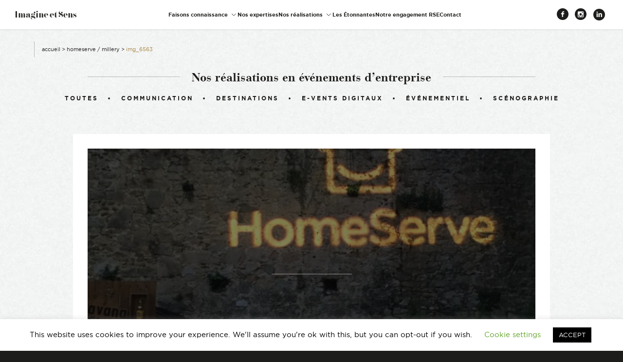

--- FILE ---
content_type: text/plain
request_url: https://www.google-analytics.com/j/collect?v=1&_v=j102&a=1195948341&t=pageview&_s=1&dl=https%3A%2F%2Fwww.imagine-et-sens.fr%2Fhomeserve-millery%2Fimg_6563%2F&ul=en-us%40posix&dt=IMG_6563%20-%20Imagine%20et%20Sens&sr=1280x720&vp=1280x720&_u=IEBAAEABAAAAACAAI~&jid=1211216401&gjid=11011616&cid=1402302471.1769431506&tid=UA-138685481-1&_gid=265814820.1769431506&_r=1&_slc=1&z=960846825
body_size: -452
content:
2,cG-435GDCQJ95